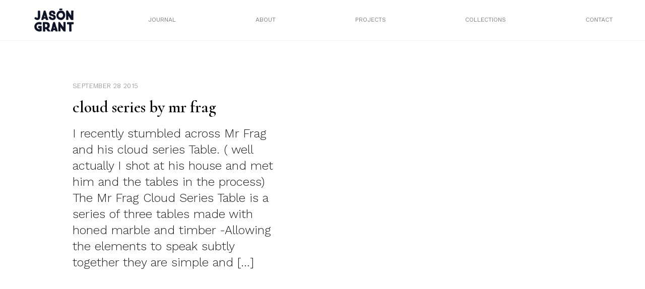

--- FILE ---
content_type: text/html; charset=UTF-8
request_url: https://mrjasongrant.com/tag/mr-frag/
body_size: 14584
content:

<!doctype html>
<html lang="en-US">
<head>
	<meta charset="UTF-8">
	<meta name="viewport" content="width=device-width, initial-scale=1">
	<link rel="profile" href="https://gmpg.org/xfn/11">
	  <title>Mr Jason Grant</title>
	  <link rel="stylesheet" href="/wp-content/themes/mrjg/build/styles/css/base.css" type="text/css" media="screen" />
		<title>Mr Frag &#8211; Mr Jason Grant</title>
<meta name='robots' content='max-image-preview:large' />
<link rel="alternate" type="application/rss+xml" title="Mr Jason Grant &raquo; Feed" href="https://mrjasongrant.com/feed/" />
<link rel="alternate" type="application/rss+xml" title="Mr Jason Grant &raquo; Comments Feed" href="https://mrjasongrant.com/comments/feed/" />
<link rel="alternate" type="application/rss+xml" title="Mr Jason Grant &raquo; Mr Frag Tag Feed" href="https://mrjasongrant.com/tag/mr-frag/feed/" />
<script>
window._wpemojiSettings = {"baseUrl":"https:\/\/s.w.org\/images\/core\/emoji\/14.0.0\/72x72\/","ext":".png","svgUrl":"https:\/\/s.w.org\/images\/core\/emoji\/14.0.0\/svg\/","svgExt":".svg","source":{"concatemoji":"https:\/\/mrjasongrant.com\/wp-includes\/js\/wp-emoji-release.min.js?ver=6.2.8"}};
/*! This file is auto-generated */
!function(e,a,t){var n,r,o,i=a.createElement("canvas"),p=i.getContext&&i.getContext("2d");function s(e,t){p.clearRect(0,0,i.width,i.height),p.fillText(e,0,0);e=i.toDataURL();return p.clearRect(0,0,i.width,i.height),p.fillText(t,0,0),e===i.toDataURL()}function c(e){var t=a.createElement("script");t.src=e,t.defer=t.type="text/javascript",a.getElementsByTagName("head")[0].appendChild(t)}for(o=Array("flag","emoji"),t.supports={everything:!0,everythingExceptFlag:!0},r=0;r<o.length;r++)t.supports[o[r]]=function(e){if(p&&p.fillText)switch(p.textBaseline="top",p.font="600 32px Arial",e){case"flag":return s("\ud83c\udff3\ufe0f\u200d\u26a7\ufe0f","\ud83c\udff3\ufe0f\u200b\u26a7\ufe0f")?!1:!s("\ud83c\uddfa\ud83c\uddf3","\ud83c\uddfa\u200b\ud83c\uddf3")&&!s("\ud83c\udff4\udb40\udc67\udb40\udc62\udb40\udc65\udb40\udc6e\udb40\udc67\udb40\udc7f","\ud83c\udff4\u200b\udb40\udc67\u200b\udb40\udc62\u200b\udb40\udc65\u200b\udb40\udc6e\u200b\udb40\udc67\u200b\udb40\udc7f");case"emoji":return!s("\ud83e\udef1\ud83c\udffb\u200d\ud83e\udef2\ud83c\udfff","\ud83e\udef1\ud83c\udffb\u200b\ud83e\udef2\ud83c\udfff")}return!1}(o[r]),t.supports.everything=t.supports.everything&&t.supports[o[r]],"flag"!==o[r]&&(t.supports.everythingExceptFlag=t.supports.everythingExceptFlag&&t.supports[o[r]]);t.supports.everythingExceptFlag=t.supports.everythingExceptFlag&&!t.supports.flag,t.DOMReady=!1,t.readyCallback=function(){t.DOMReady=!0},t.supports.everything||(n=function(){t.readyCallback()},a.addEventListener?(a.addEventListener("DOMContentLoaded",n,!1),e.addEventListener("load",n,!1)):(e.attachEvent("onload",n),a.attachEvent("onreadystatechange",function(){"complete"===a.readyState&&t.readyCallback()})),(e=t.source||{}).concatemoji?c(e.concatemoji):e.wpemoji&&e.twemoji&&(c(e.twemoji),c(e.wpemoji)))}(window,document,window._wpemojiSettings);
</script>
<style>
img.wp-smiley,
img.emoji {
	display: inline !important;
	border: none !important;
	box-shadow: none !important;
	height: 1em !important;
	width: 1em !important;
	margin: 0 0.07em !important;
	vertical-align: -0.1em !important;
	background: none !important;
	padding: 0 !important;
}
</style>
	<link rel='stylesheet' id='wc-stripe-blocks-checkout-style-css' href='https://mrjasongrant.com/wp-content/plugins/woocommerce-gateway-stripe/build/upe_blocks.css?ver=a88a15ab0bb435d143d1786c93437c30' media='all' />
<link rel='stylesheet' id='wp-block-library-css' href='https://mrjasongrant.com/wp-includes/css/dist/block-library/style.min.css?ver=6.2.8' media='all' />
<link rel='stylesheet' id='wc-blocks-vendors-style-css' href='https://mrjasongrant.com/wp-content/plugins/woocommerce/packages/woocommerce-blocks/build/wc-blocks-vendors-style.css?ver=9.6.6' media='all' />
<link rel='stylesheet' id='wc-blocks-style-css' href='https://mrjasongrant.com/wp-content/plugins/woocommerce/packages/woocommerce-blocks/build/wc-blocks-style.css?ver=9.6.6' media='all' />
<link rel='stylesheet' id='classic-theme-styles-css' href='https://mrjasongrant.com/wp-includes/css/classic-themes.min.css?ver=6.2.8' media='all' />
<style id='global-styles-inline-css'>
body{--wp--preset--color--black: #000000;--wp--preset--color--cyan-bluish-gray: #abb8c3;--wp--preset--color--white: #ffffff;--wp--preset--color--pale-pink: #f78da7;--wp--preset--color--vivid-red: #cf2e2e;--wp--preset--color--luminous-vivid-orange: #ff6900;--wp--preset--color--luminous-vivid-amber: #fcb900;--wp--preset--color--light-green-cyan: #7bdcb5;--wp--preset--color--vivid-green-cyan: #00d084;--wp--preset--color--pale-cyan-blue: #8ed1fc;--wp--preset--color--vivid-cyan-blue: #0693e3;--wp--preset--color--vivid-purple: #9b51e0;--wp--preset--gradient--vivid-cyan-blue-to-vivid-purple: linear-gradient(135deg,rgba(6,147,227,1) 0%,rgb(155,81,224) 100%);--wp--preset--gradient--light-green-cyan-to-vivid-green-cyan: linear-gradient(135deg,rgb(122,220,180) 0%,rgb(0,208,130) 100%);--wp--preset--gradient--luminous-vivid-amber-to-luminous-vivid-orange: linear-gradient(135deg,rgba(252,185,0,1) 0%,rgba(255,105,0,1) 100%);--wp--preset--gradient--luminous-vivid-orange-to-vivid-red: linear-gradient(135deg,rgba(255,105,0,1) 0%,rgb(207,46,46) 100%);--wp--preset--gradient--very-light-gray-to-cyan-bluish-gray: linear-gradient(135deg,rgb(238,238,238) 0%,rgb(169,184,195) 100%);--wp--preset--gradient--cool-to-warm-spectrum: linear-gradient(135deg,rgb(74,234,220) 0%,rgb(151,120,209) 20%,rgb(207,42,186) 40%,rgb(238,44,130) 60%,rgb(251,105,98) 80%,rgb(254,248,76) 100%);--wp--preset--gradient--blush-light-purple: linear-gradient(135deg,rgb(255,206,236) 0%,rgb(152,150,240) 100%);--wp--preset--gradient--blush-bordeaux: linear-gradient(135deg,rgb(254,205,165) 0%,rgb(254,45,45) 50%,rgb(107,0,62) 100%);--wp--preset--gradient--luminous-dusk: linear-gradient(135deg,rgb(255,203,112) 0%,rgb(199,81,192) 50%,rgb(65,88,208) 100%);--wp--preset--gradient--pale-ocean: linear-gradient(135deg,rgb(255,245,203) 0%,rgb(182,227,212) 50%,rgb(51,167,181) 100%);--wp--preset--gradient--electric-grass: linear-gradient(135deg,rgb(202,248,128) 0%,rgb(113,206,126) 100%);--wp--preset--gradient--midnight: linear-gradient(135deg,rgb(2,3,129) 0%,rgb(40,116,252) 100%);--wp--preset--duotone--dark-grayscale: url('#wp-duotone-dark-grayscale');--wp--preset--duotone--grayscale: url('#wp-duotone-grayscale');--wp--preset--duotone--purple-yellow: url('#wp-duotone-purple-yellow');--wp--preset--duotone--blue-red: url('#wp-duotone-blue-red');--wp--preset--duotone--midnight: url('#wp-duotone-midnight');--wp--preset--duotone--magenta-yellow: url('#wp-duotone-magenta-yellow');--wp--preset--duotone--purple-green: url('#wp-duotone-purple-green');--wp--preset--duotone--blue-orange: url('#wp-duotone-blue-orange');--wp--preset--font-size--small: 13px;--wp--preset--font-size--medium: 20px;--wp--preset--font-size--large: 36px;--wp--preset--font-size--x-large: 42px;--wp--preset--spacing--20: 0.44rem;--wp--preset--spacing--30: 0.67rem;--wp--preset--spacing--40: 1rem;--wp--preset--spacing--50: 1.5rem;--wp--preset--spacing--60: 2.25rem;--wp--preset--spacing--70: 3.38rem;--wp--preset--spacing--80: 5.06rem;--wp--preset--shadow--natural: 6px 6px 9px rgba(0, 0, 0, 0.2);--wp--preset--shadow--deep: 12px 12px 50px rgba(0, 0, 0, 0.4);--wp--preset--shadow--sharp: 6px 6px 0px rgba(0, 0, 0, 0.2);--wp--preset--shadow--outlined: 6px 6px 0px -3px rgba(255, 255, 255, 1), 6px 6px rgba(0, 0, 0, 1);--wp--preset--shadow--crisp: 6px 6px 0px rgba(0, 0, 0, 1);}:where(.is-layout-flex){gap: 0.5em;}body .is-layout-flow > .alignleft{float: left;margin-inline-start: 0;margin-inline-end: 2em;}body .is-layout-flow > .alignright{float: right;margin-inline-start: 2em;margin-inline-end: 0;}body .is-layout-flow > .aligncenter{margin-left: auto !important;margin-right: auto !important;}body .is-layout-constrained > .alignleft{float: left;margin-inline-start: 0;margin-inline-end: 2em;}body .is-layout-constrained > .alignright{float: right;margin-inline-start: 2em;margin-inline-end: 0;}body .is-layout-constrained > .aligncenter{margin-left: auto !important;margin-right: auto !important;}body .is-layout-constrained > :where(:not(.alignleft):not(.alignright):not(.alignfull)){max-width: var(--wp--style--global--content-size);margin-left: auto !important;margin-right: auto !important;}body .is-layout-constrained > .alignwide{max-width: var(--wp--style--global--wide-size);}body .is-layout-flex{display: flex;}body .is-layout-flex{flex-wrap: wrap;align-items: center;}body .is-layout-flex > *{margin: 0;}:where(.wp-block-columns.is-layout-flex){gap: 2em;}.has-black-color{color: var(--wp--preset--color--black) !important;}.has-cyan-bluish-gray-color{color: var(--wp--preset--color--cyan-bluish-gray) !important;}.has-white-color{color: var(--wp--preset--color--white) !important;}.has-pale-pink-color{color: var(--wp--preset--color--pale-pink) !important;}.has-vivid-red-color{color: var(--wp--preset--color--vivid-red) !important;}.has-luminous-vivid-orange-color{color: var(--wp--preset--color--luminous-vivid-orange) !important;}.has-luminous-vivid-amber-color{color: var(--wp--preset--color--luminous-vivid-amber) !important;}.has-light-green-cyan-color{color: var(--wp--preset--color--light-green-cyan) !important;}.has-vivid-green-cyan-color{color: var(--wp--preset--color--vivid-green-cyan) !important;}.has-pale-cyan-blue-color{color: var(--wp--preset--color--pale-cyan-blue) !important;}.has-vivid-cyan-blue-color{color: var(--wp--preset--color--vivid-cyan-blue) !important;}.has-vivid-purple-color{color: var(--wp--preset--color--vivid-purple) !important;}.has-black-background-color{background-color: var(--wp--preset--color--black) !important;}.has-cyan-bluish-gray-background-color{background-color: var(--wp--preset--color--cyan-bluish-gray) !important;}.has-white-background-color{background-color: var(--wp--preset--color--white) !important;}.has-pale-pink-background-color{background-color: var(--wp--preset--color--pale-pink) !important;}.has-vivid-red-background-color{background-color: var(--wp--preset--color--vivid-red) !important;}.has-luminous-vivid-orange-background-color{background-color: var(--wp--preset--color--luminous-vivid-orange) !important;}.has-luminous-vivid-amber-background-color{background-color: var(--wp--preset--color--luminous-vivid-amber) !important;}.has-light-green-cyan-background-color{background-color: var(--wp--preset--color--light-green-cyan) !important;}.has-vivid-green-cyan-background-color{background-color: var(--wp--preset--color--vivid-green-cyan) !important;}.has-pale-cyan-blue-background-color{background-color: var(--wp--preset--color--pale-cyan-blue) !important;}.has-vivid-cyan-blue-background-color{background-color: var(--wp--preset--color--vivid-cyan-blue) !important;}.has-vivid-purple-background-color{background-color: var(--wp--preset--color--vivid-purple) !important;}.has-black-border-color{border-color: var(--wp--preset--color--black) !important;}.has-cyan-bluish-gray-border-color{border-color: var(--wp--preset--color--cyan-bluish-gray) !important;}.has-white-border-color{border-color: var(--wp--preset--color--white) !important;}.has-pale-pink-border-color{border-color: var(--wp--preset--color--pale-pink) !important;}.has-vivid-red-border-color{border-color: var(--wp--preset--color--vivid-red) !important;}.has-luminous-vivid-orange-border-color{border-color: var(--wp--preset--color--luminous-vivid-orange) !important;}.has-luminous-vivid-amber-border-color{border-color: var(--wp--preset--color--luminous-vivid-amber) !important;}.has-light-green-cyan-border-color{border-color: var(--wp--preset--color--light-green-cyan) !important;}.has-vivid-green-cyan-border-color{border-color: var(--wp--preset--color--vivid-green-cyan) !important;}.has-pale-cyan-blue-border-color{border-color: var(--wp--preset--color--pale-cyan-blue) !important;}.has-vivid-cyan-blue-border-color{border-color: var(--wp--preset--color--vivid-cyan-blue) !important;}.has-vivid-purple-border-color{border-color: var(--wp--preset--color--vivid-purple) !important;}.has-vivid-cyan-blue-to-vivid-purple-gradient-background{background: var(--wp--preset--gradient--vivid-cyan-blue-to-vivid-purple) !important;}.has-light-green-cyan-to-vivid-green-cyan-gradient-background{background: var(--wp--preset--gradient--light-green-cyan-to-vivid-green-cyan) !important;}.has-luminous-vivid-amber-to-luminous-vivid-orange-gradient-background{background: var(--wp--preset--gradient--luminous-vivid-amber-to-luminous-vivid-orange) !important;}.has-luminous-vivid-orange-to-vivid-red-gradient-background{background: var(--wp--preset--gradient--luminous-vivid-orange-to-vivid-red) !important;}.has-very-light-gray-to-cyan-bluish-gray-gradient-background{background: var(--wp--preset--gradient--very-light-gray-to-cyan-bluish-gray) !important;}.has-cool-to-warm-spectrum-gradient-background{background: var(--wp--preset--gradient--cool-to-warm-spectrum) !important;}.has-blush-light-purple-gradient-background{background: var(--wp--preset--gradient--blush-light-purple) !important;}.has-blush-bordeaux-gradient-background{background: var(--wp--preset--gradient--blush-bordeaux) !important;}.has-luminous-dusk-gradient-background{background: var(--wp--preset--gradient--luminous-dusk) !important;}.has-pale-ocean-gradient-background{background: var(--wp--preset--gradient--pale-ocean) !important;}.has-electric-grass-gradient-background{background: var(--wp--preset--gradient--electric-grass) !important;}.has-midnight-gradient-background{background: var(--wp--preset--gradient--midnight) !important;}.has-small-font-size{font-size: var(--wp--preset--font-size--small) !important;}.has-medium-font-size{font-size: var(--wp--preset--font-size--medium) !important;}.has-large-font-size{font-size: var(--wp--preset--font-size--large) !important;}.has-x-large-font-size{font-size: var(--wp--preset--font-size--x-large) !important;}
.wp-block-navigation a:where(:not(.wp-element-button)){color: inherit;}
:where(.wp-block-columns.is-layout-flex){gap: 2em;}
.wp-block-pullquote{font-size: 1.5em;line-height: 1.6;}
</style>
<link rel='stylesheet' id='jpibfi-style-css' href='https://mrjasongrant.com/wp-content/plugins/jquery-pin-it-button-for-images/css/client.css?ver=3.0.6' media='all' />
<link rel='stylesheet' id='sendle-tracking-style-css' href='https://mrjasongrant.com/wp-content/plugins/official-sendle-shipping-method/style.css?ver=6.2.8' media='all' />
<link rel='stylesheet' id='woocommerce-layout-css' href='https://mrjasongrant.com/wp-content/plugins/woocommerce/assets/css/woocommerce-layout.css?ver=7.5.1' media='all' />
<link rel='stylesheet' id='woocommerce-smallscreen-css' href='https://mrjasongrant.com/wp-content/plugins/woocommerce/assets/css/woocommerce-smallscreen.css?ver=7.5.1' media='only screen and (max-width: 768px)' />
<link rel='stylesheet' id='woocommerce-general-css' href='https://mrjasongrant.com/wp-content/plugins/woocommerce/assets/css/woocommerce.css?ver=7.5.1' media='all' />
<style id='woocommerce-inline-inline-css'>
.woocommerce form .form-row .required { visibility: visible; }
</style>
<link rel='stylesheet' id='mrjg-style-css' href='https://mrjasongrant.com/wp-content/themes/mrjg/style.css?ver=1.0.0' media='all' />
<script src='https://mrjasongrant.com/wp-includes/js/jquery/jquery.min.js?ver=3.6.4' id='jquery-core-js'></script>
<script src='https://mrjasongrant.com/wp-includes/js/jquery/jquery-migrate.min.js?ver=3.4.0' id='jquery-migrate-js'></script>
<link rel="https://api.w.org/" href="https://mrjasongrant.com/wp-json/" /><link rel="alternate" type="application/json" href="https://mrjasongrant.com/wp-json/wp/v2/tags/856" /><link rel="EditURI" type="application/rsd+xml" title="RSD" href="https://mrjasongrant.com/xmlrpc.php?rsd" />
<link rel="wlwmanifest" type="application/wlwmanifest+xml" href="https://mrjasongrant.com/wp-includes/wlwmanifest.xml" />
<meta name="generator" content="WordPress 6.2.8" />
<meta name="generator" content="WooCommerce 7.5.1" />
<style type="text/css">
	a.pinit-button.custom span {
		}

	.pinit-hover {
		opacity: 0.8 !important;
		filter: alpha(opacity=80) !important;
	}
	a.pinit-button {
	border-bottom: 0 !important;
	box-shadow: none !important;
	margin-bottom: 0 !important;
}
a.pinit-button::after {
    display: none;
}</style>
			<noscript><style>.woocommerce-product-gallery{ opacity: 1 !important; }</style></noscript>
			<link href="https://fonts.googleapis.com/css?family=Cormorant:400,400i,600,600i" rel="stylesheet">
		<link rel="preconnect" href="https://fonts.googleapis.com">
		<link rel="preconnect" href="https://fonts.gstatic.com" crossorigin>
		<link href="https://fonts.googleapis.com/css2?family=Work+Sans:wght@300;400&display=swap" rel="stylesheet">
		<link rel="apple-touch-icon" sizes="57x57" href="/wp-content/themes/mrjg/build/assets/favicon/apple-icon-57x57.png">

		<link rel="apple-touch-icon" sizes="180x180" href="/wp-content/themes/mrjg/build/assets/favicon/apple-touch-icon.png">
		<link rel="icon" type="image/png" sizes="32x32" href="/wp-content/themes/mrjg/build/assets/favicon/favicon-32x32.png">
		<link rel="icon" type="image/png" sizes="16x16" href="/wp-content/themes/mrjg/build/assets/favicon/favicon-16x16.png">
		<link rel="manifest" href="/wp-content/themes/mrjg/build/assets/favicon/site.webmanifest">




		<script src="https://ajax.googleapis.com/ajax/libs/jquery/3.6.1/jquery.min.js"></script>
			<!-- Global site tag (gtag.js) - Google Analytics -->
		<script async src="https://www.googletagmanager.com/gtag/js?id=UA-39573510-1"></script>
		<script>
		  window.dataLayer = window.dataLayer || [];
		  function gtag(){dataLayer.push(arguments);}
		  gtag('js', new Date());

		  gtag('config', 'UA-39573510-1');
		</script>
</head>

<body class="archive tag tag-mr-frag tag-856 theme-mrjg woocommerce-no-js hfeed no-sidebar">
<svg xmlns="http://www.w3.org/2000/svg" viewBox="0 0 0 0" width="0" height="0" focusable="false" role="none" style="visibility: hidden; position: absolute; left: -9999px; overflow: hidden;" ><defs><filter id="wp-duotone-dark-grayscale"><feColorMatrix color-interpolation-filters="sRGB" type="matrix" values=" .299 .587 .114 0 0 .299 .587 .114 0 0 .299 .587 .114 0 0 .299 .587 .114 0 0 " /><feComponentTransfer color-interpolation-filters="sRGB" ><feFuncR type="table" tableValues="0 0.49803921568627" /><feFuncG type="table" tableValues="0 0.49803921568627" /><feFuncB type="table" tableValues="0 0.49803921568627" /><feFuncA type="table" tableValues="1 1" /></feComponentTransfer><feComposite in2="SourceGraphic" operator="in" /></filter></defs></svg><svg xmlns="http://www.w3.org/2000/svg" viewBox="0 0 0 0" width="0" height="0" focusable="false" role="none" style="visibility: hidden; position: absolute; left: -9999px; overflow: hidden;" ><defs><filter id="wp-duotone-grayscale"><feColorMatrix color-interpolation-filters="sRGB" type="matrix" values=" .299 .587 .114 0 0 .299 .587 .114 0 0 .299 .587 .114 0 0 .299 .587 .114 0 0 " /><feComponentTransfer color-interpolation-filters="sRGB" ><feFuncR type="table" tableValues="0 1" /><feFuncG type="table" tableValues="0 1" /><feFuncB type="table" tableValues="0 1" /><feFuncA type="table" tableValues="1 1" /></feComponentTransfer><feComposite in2="SourceGraphic" operator="in" /></filter></defs></svg><svg xmlns="http://www.w3.org/2000/svg" viewBox="0 0 0 0" width="0" height="0" focusable="false" role="none" style="visibility: hidden; position: absolute; left: -9999px; overflow: hidden;" ><defs><filter id="wp-duotone-purple-yellow"><feColorMatrix color-interpolation-filters="sRGB" type="matrix" values=" .299 .587 .114 0 0 .299 .587 .114 0 0 .299 .587 .114 0 0 .299 .587 .114 0 0 " /><feComponentTransfer color-interpolation-filters="sRGB" ><feFuncR type="table" tableValues="0.54901960784314 0.98823529411765" /><feFuncG type="table" tableValues="0 1" /><feFuncB type="table" tableValues="0.71764705882353 0.25490196078431" /><feFuncA type="table" tableValues="1 1" /></feComponentTransfer><feComposite in2="SourceGraphic" operator="in" /></filter></defs></svg><svg xmlns="http://www.w3.org/2000/svg" viewBox="0 0 0 0" width="0" height="0" focusable="false" role="none" style="visibility: hidden; position: absolute; left: -9999px; overflow: hidden;" ><defs><filter id="wp-duotone-blue-red"><feColorMatrix color-interpolation-filters="sRGB" type="matrix" values=" .299 .587 .114 0 0 .299 .587 .114 0 0 .299 .587 .114 0 0 .299 .587 .114 0 0 " /><feComponentTransfer color-interpolation-filters="sRGB" ><feFuncR type="table" tableValues="0 1" /><feFuncG type="table" tableValues="0 0.27843137254902" /><feFuncB type="table" tableValues="0.5921568627451 0.27843137254902" /><feFuncA type="table" tableValues="1 1" /></feComponentTransfer><feComposite in2="SourceGraphic" operator="in" /></filter></defs></svg><svg xmlns="http://www.w3.org/2000/svg" viewBox="0 0 0 0" width="0" height="0" focusable="false" role="none" style="visibility: hidden; position: absolute; left: -9999px; overflow: hidden;" ><defs><filter id="wp-duotone-midnight"><feColorMatrix color-interpolation-filters="sRGB" type="matrix" values=" .299 .587 .114 0 0 .299 .587 .114 0 0 .299 .587 .114 0 0 .299 .587 .114 0 0 " /><feComponentTransfer color-interpolation-filters="sRGB" ><feFuncR type="table" tableValues="0 0" /><feFuncG type="table" tableValues="0 0.64705882352941" /><feFuncB type="table" tableValues="0 1" /><feFuncA type="table" tableValues="1 1" /></feComponentTransfer><feComposite in2="SourceGraphic" operator="in" /></filter></defs></svg><svg xmlns="http://www.w3.org/2000/svg" viewBox="0 0 0 0" width="0" height="0" focusable="false" role="none" style="visibility: hidden; position: absolute; left: -9999px; overflow: hidden;" ><defs><filter id="wp-duotone-magenta-yellow"><feColorMatrix color-interpolation-filters="sRGB" type="matrix" values=" .299 .587 .114 0 0 .299 .587 .114 0 0 .299 .587 .114 0 0 .299 .587 .114 0 0 " /><feComponentTransfer color-interpolation-filters="sRGB" ><feFuncR type="table" tableValues="0.78039215686275 1" /><feFuncG type="table" tableValues="0 0.94901960784314" /><feFuncB type="table" tableValues="0.35294117647059 0.47058823529412" /><feFuncA type="table" tableValues="1 1" /></feComponentTransfer><feComposite in2="SourceGraphic" operator="in" /></filter></defs></svg><svg xmlns="http://www.w3.org/2000/svg" viewBox="0 0 0 0" width="0" height="0" focusable="false" role="none" style="visibility: hidden; position: absolute; left: -9999px; overflow: hidden;" ><defs><filter id="wp-duotone-purple-green"><feColorMatrix color-interpolation-filters="sRGB" type="matrix" values=" .299 .587 .114 0 0 .299 .587 .114 0 0 .299 .587 .114 0 0 .299 .587 .114 0 0 " /><feComponentTransfer color-interpolation-filters="sRGB" ><feFuncR type="table" tableValues="0.65098039215686 0.40392156862745" /><feFuncG type="table" tableValues="0 1" /><feFuncB type="table" tableValues="0.44705882352941 0.4" /><feFuncA type="table" tableValues="1 1" /></feComponentTransfer><feComposite in2="SourceGraphic" operator="in" /></filter></defs></svg><svg xmlns="http://www.w3.org/2000/svg" viewBox="0 0 0 0" width="0" height="0" focusable="false" role="none" style="visibility: hidden; position: absolute; left: -9999px; overflow: hidden;" ><defs><filter id="wp-duotone-blue-orange"><feColorMatrix color-interpolation-filters="sRGB" type="matrix" values=" .299 .587 .114 0 0 .299 .587 .114 0 0 .299 .587 .114 0 0 .299 .587 .114 0 0 " /><feComponentTransfer color-interpolation-filters="sRGB" ><feFuncR type="table" tableValues="0.098039215686275 1" /><feFuncG type="table" tableValues="0 0.66274509803922" /><feFuncB type="table" tableValues="0.84705882352941 0.41960784313725" /><feFuncA type="table" tableValues="1 1" /></feComponentTransfer><feComposite in2="SourceGraphic" operator="in" /></filter></defs></svg><div id="page" class="site">
<!-- 	<a class="skip-link screen-reader-text" href="#primary">Skip to content</a>

	<header id="masthead" class="site-header">
		<div class="site-branding">
							<p class="site-title"><a href="https://mrjasongrant.com/" rel="home">Mr Jason Grant</a></p>
								<p class="site-description">Stylist, Author, Designer, Creative Consultant, Traveller, Nature Lover</p>
					</div>

		<nav id="site-navigation" class="main-navigation">
			<button class="menu-toggle" aria-controls="primary-menu" aria-expanded="false">Primary Menu</button>
			<div id="primary-menu" class="menu"><ul>
<li class="page_item page-item-26602"><a href="https://mrjasongrant.com/stockists/">Stockists</a></li>
<li class="page_item page-item-821"><a href="https://mrjasongrant.com/about/">About</a></li>
<li class="page_item page-item-11"><a href="https://mrjasongrant.com/cart/">Cart</a></li>
<li class="page_item page-item-12"><a href="https://mrjasongrant.com/checkout/">Checkout</a></li>
<li class="page_item page-item-810"><a href="https://mrjasongrant.com/the-wandering-traders/">Coast Byron Bay</a></li>
<li class="page_item page-item-31"><a href="https://mrjasongrant.com/contact/">Contact</a></li>
<li class="page_item page-item-25178"><a href="https://mrjasongrant.com/directory/">Directory</a></li>
<li class="page_item page-item-25596"><a href="https://mrjasongrant.com/fun/">Fun</a></li>
<li class="page_item page-item-813"><a href="https://mrjasongrant.com/good-vibes/">Good Vibes</a></li>
<li class="page_item page-item-5"><a href="https://mrjasongrant.com/">Home Page</a></li>
<li class="page_item page-item-1235"><a href="https://mrjasongrant.com/hub/">Interior Design</a></li>
<li class="page_item page-item-29"><a href="https://mrjasongrant.com/journal/">Journal</a></li>
<li class="page_item page-item-13"><a href="https://mrjasongrant.com/my-account/">My account</a></li>
<li class="page_item page-item-87"><a href="https://mrjasongrant.com/one-of-a-kind/">One of a kind</a></li>
<li class="page_item page-item-81"><a href="https://mrjasongrant.com/out-to-sea/">Out to Sea</a></li>
<li class="page_item page-item-1301"><a href="https://mrjasongrant.com/guide/">Paint</a></li>
<li class="page_item page-item-45"><a href="https://mrjasongrant.com/privacy-policy-2/">Privacy Policy</a></li>
<li class="page_item page-item-2"><a href="https://mrjasongrant.com/sample-page/">Sample Page</a></li>
<li class="page_item page-item-43"><a href="https://mrjasongrant.com/shipping-returns/">Shipping &#038; Returns</a></li>
<li class="page_item page-item-221"><a href="https://mrjasongrant.com/shop-page/">Shop</a></li>
<li class="page_item page-item-25576"><a href="https://mrjasongrant.com/textiles/">Textiles</a></li>
<li class="page_item page-item-23708"><a href="https://mrjasongrant.com/work/">Tiles</a></li>
</ul></div>
		</nav>
	</header> --><div class="page-wrapper secondary-page archive">
	<div class="header-wrapper">
	<div class="header-inner">
		<div class="site-title">
			<a href="/">
				<img class="white nopin" src="/wp-content/themes/mrjg/build/assets/jason_grant_white.png" alt="Mr Jason Grant">
				<img class="black nopin" src="/wp-content/themes/mrjg/build/assets/jason_grant.png" alt="Mr Jason Grant">
			</a>
			
		</div>
		<nav class="nav-wrapper-new desktop">
<!-- 			<div class="menu-menu-2-container"><ul id="menu-menu-2" class="menu"><li id="menu-item-37" class="menu-item menu-item-type-post_type menu-item-object-page menu-item-37"><a href="https://mrjasongrant.com/journal/">Journal</a></li>
<li id="menu-item-1234" class="menu-item menu-item-type-post_type menu-item-object-page menu-item-1234"><a href="https://mrjasongrant.com/about/">About</a></li>
<li id="menu-item-26090" class="menu-item menu-item-type-custom menu-item-object-custom menu-item-26090"><a href="/project">Projects</a></li>
<li id="menu-item-26089" class="menu-item menu-item-type-custom menu-item-object-custom menu-item-26089"><a href="/collection">Collections</a></li>
<li id="menu-item-36" class="menu-item menu-item-type-post_type menu-item-object-page menu-item-36"><a href="https://mrjasongrant.com/contact/">Contact</a></li>
</ul></div> -->
			<ul id="menu-menu-2">
				<!-- <li class="menu-link five"><span><a href="/shop-page">Shop</a></span>
					<div class="drop-down-menu">
						<div class="drop-down-menu-inner">
							<ul>
																		<article id="post-26604" class="post-26604 product type-product status-publish has-post-thumbnail product_cat-books first outofstock taxable shipping-taxable purchasable product-type-simple">
										    <li>
										    	<div class="title">
										        <a href="https://mrjasongrant.com/shop/books/force-of-nature-wholesale-order-of-4-books/">Force of Nature: wholesale order of 4 books</a>
												</div>
																							<div class="image">
													<div class="background-image" style="background-image: url('https://mrjasongrant.com/wp-content/uploads/2023/03/Mr_Jason_Grant_Force_of_Nature_Cover-1.webp' );">
													</div>
												</div>
											</li>
								    	</article>
						    											<article id="post-26493" class="post-26493 product type-product status-publish has-post-thumbnail product_cat-books  outofstock taxable shipping-taxable purchasable product-type-simple">
										    <li>
										    	<div class="title">
										        <a href="https://mrjasongrant.com/shop/books/force-of-nature-wholesale/">Force of Nature: Wholesale order of 10 books</a>
												</div>
																							<div class="image">
													<div class="background-image" style="background-image: url('https://mrjasongrant.com/wp-content/uploads/2023/03/Mr_Jason_Grant_Force_of_Nature_Cover-1.webp' );">
													</div>
												</div>
											</li>
								    	</article>
						    											<article id="post-26482" class="post-26482 product type-product status-publish has-post-thumbnail product_cat-books last outofstock taxable shipping-taxable purchasable product-type-simple">
										    <li>
										    	<div class="title">
										        <a href="https://mrjasongrant.com/shop/books/force-of-nature/">Force of Nature</a>
												</div>
																							<div class="image">
													<div class="background-image" style="background-image: url('https://mrjasongrant.com/wp-content/uploads/2023/03/Mr_Jason_Grant_Force_of_Nature_Cover-1.webp' );">
													</div>
												</div>
											</li>
								    	</article>
						    								</ul>		
						</div>
					</div>
				</li> -->
				<li class="menu-link one"><span><a href="/journal">Journal</a></span>
					<div class="drop-down-menu">
						<div class="drop-down-menu-inner">
							<ul>
																		<article id="post-27709" class="post-27709 post type-post status-publish format-standard has-post-thumbnail hentry category-journal">
										    <li>
										    	<div class="title">
										        <a href="https://mrjasongrant.com/murobond-10-new-colours/">Murobond 10 new paint colours</a>
												</div>
																							<div class="image">
													<div class="background-image" style="background-image: url('https://mrjasongrant.com/wp-content/uploads/2025/09/6.jpg' );">
													</div>
												</div>
											</li>
								    	</article>
						    											<article id="post-27700" class="post-27700 post type-post status-publish format-standard has-post-thumbnail hentry category-journal">
										    <li>
										    	<div class="title">
										        <a href="https://mrjasongrant.com/jg-edit-japanese-mood/">JG Edit &#8211; Japanese Mood</a>
												</div>
																							<div class="image">
													<div class="background-image" style="background-image: url('https://mrjasongrant.com/wp-content/uploads/2025/09/29.jpg' );">
													</div>
												</div>
											</li>
								    	</article>
						    											<article id="post-27684" class="post-27684 post type-post status-publish format-standard has-post-thumbnail hentry category-journal">
										    <li>
										    	<div class="title">
										        <a href="https://mrjasongrant.com/perfect-days/">&#8220;Perfect Days&#8221;</a>
												</div>
																							<div class="image">
													<div class="background-image" style="background-image: url('https://mrjasongrant.com/wp-content/uploads/2025/08/2.jpg' );">
													</div>
												</div>
											</li>
								    	</article>
						    											<article id="post-27632" class="post-27632 post type-post status-publish format-standard has-post-thumbnail hentry category-journal">
										    <li>
										    	<div class="title">
										        <a href="https://mrjasongrant.com/jason-japan-is-live/">Jason Japan is LIVE</a>
												</div>
																							<div class="image">
													<div class="background-image" style="background-image: url('https://mrjasongrant.com/wp-content/uploads/2025/05/69.jpg' );">
													</div>
												</div>
											</li>
								    	</article>
						    											<article id="post-27607" class="post-27607 post type-post status-publish format-standard has-post-thumbnail hentry category-journal">
										    <li>
										    	<div class="title">
										        <a href="https://mrjasongrant.com/the-shores-miami/">The Shores Miami</a>
												</div>
																							<div class="image">
													<div class="background-image" style="background-image: url('https://mrjasongrant.com/wp-content/uploads/2025/03/IMG_1297.jpg' );">
													</div>
												</div>
											</li>
								    	</article>
						    											<article id="post-27598" class="post-27598 post type-post status-publish format-standard has-post-thumbnail hentry category-journal">
										    <li>
										    	<div class="title">
										        <a href="https://mrjasongrant.com/coming-soon-2/">Coming soon</a>
												</div>
																							<div class="image">
													<div class="background-image" style="background-image: url('https://mrjasongrant.com/wp-content/uploads/2025/03/Jason-Japan-Travel-Guide.jpg' );">
													</div>
												</div>
											</li>
								    	</article>
						    											<article id="post-27589" class="post-27589 post type-post status-publish format-standard has-post-thumbnail hentry category-journal">
										    <li>
										    	<div class="title">
										        <a href="https://mrjasongrant.com/jason-japan-travel-guide-app/">Jason Japan Travel Guide APP</a>
												</div>
																							<div class="image">
													<div class="background-image" style="background-image: url('https://mrjasongrant.com/wp-content/uploads/2024/11/JasonJapanTravelGuide.jpeg' );">
													</div>
												</div>
											</li>
								    	</article>
						    											<article id="post-27585" class="post-27585 post type-post status-publish format-standard has-post-thumbnail hentry category-journal">
										    <li>
										    	<div class="title">
										        <a href="https://mrjasongrant.com/green-scene-2/">Green scene</a>
												</div>
																							<div class="image">
													<div class="background-image" style="background-image: url('https://mrjasongrant.com/wp-content/uploads/2024/10/IMG_4374-scaled.jpg' );">
													</div>
												</div>
											</li>
								    	</article>
						    											<article id="post-27548" class="post-27548 post type-post status-publish format-standard has-post-thumbnail hentry category-journal">
										    <li>
										    	<div class="title">
										        <a href="https://mrjasongrant.com/evolution/">Evolution</a>
												</div>
																							<div class="image">
													<div class="background-image" style="background-image: url('https://mrjasongrant.com/wp-content/uploads/2024/07/IMG_7838.jpg' );">
													</div>
												</div>
											</li>
								    	</article>
						    											<article id="post-27452" class="post-27452 post type-post status-publish format-standard has-post-thumbnail hentry category-journal">
										    <li>
										    	<div class="title">
										        <a href="https://mrjasongrant.com/jason-japan/">Jason / Japan</a>
												</div>
																							<div class="image">
													<div class="background-image" style="background-image: url('https://mrjasongrant.com/wp-content/uploads/2024/07/E3B56060-4757-4535-8DCA-DBD8E4CC5282.jpg' );">
													</div>
												</div>
											</li>
								    	</article>
						    											<article id="post-27427" class="post-27427 post type-post status-publish format-standard has-post-thumbnail hentry category-journal">
										    <li>
										    	<div class="title">
										        <a href="https://mrjasongrant.com/herb-remedy/">Herb Remedy</a>
												</div>
																							<div class="image">
													<div class="background-image" style="background-image: url('https://mrjasongrant.com/wp-content/uploads/2024/04/IMG_0101.jpg' );">
													</div>
												</div>
											</li>
								    	</article>
						    											<article id="post-27424" class="post-27424 post type-post status-publish format-standard has-post-thumbnail hentry category-journal">
										    <li>
										    	<div class="title">
										        <a href="https://mrjasongrant.com/another-year-around-the-sun/">Another year around the sun</a>
												</div>
																							<div class="image">
													<div class="background-image" style="background-image: url('https://mrjasongrant.com/wp-content/uploads/2024/04/JGxHali-36-2.jpg' );">
													</div>
												</div>
											</li>
								    	</article>
						    											<article id="post-27406" class="post-27406 post type-post status-publish format-standard has-post-thumbnail hentry category-journal">
										    <li>
										    	<div class="title">
										        <a href="https://mrjasongrant.com/coast-rug-collection-2024/">Coast Rug Collection 2024</a>
												</div>
																							<div class="image">
													<div class="background-image" style="background-image: url('https://mrjasongrant.com/wp-content/uploads/2024/04/JGxHali-06.jpg' );">
													</div>
												</div>
											</li>
								    	</article>
						    											<article id="post-27399" class="post-27399 post type-post status-publish format-standard has-post-thumbnail hentry category-journal">
										    <li>
										    	<div class="title">
										        <a href="https://mrjasongrant.com/no-drama-only-karma/">No drama only karma</a>
												</div>
																							<div class="image">
													<div class="background-image" style="background-image: url('https://mrjasongrant.com/wp-content/uploads/2024/03/Copy-of-Original-size-Brown-Feminine-Woman-Postcard-T-Shirts-7.jpg' );">
													</div>
												</div>
											</li>
								    	</article>
						    											<article id="post-27380" class="post-27380 post type-post status-publish format-standard has-post-thumbnail hentry category-journal">
										    <li>
										    	<div class="title">
										        <a href="https://mrjasongrant.com/stay-miss-midgleys-brisbane/">Stay Miss Midgley&#8217;s Brisbane</a>
												</div>
																							<div class="image">
													<div class="background-image" style="background-image: url('https://mrjasongrant.com/wp-content/uploads/2024/03/IMG_4124-1.jpg' );">
													</div>
												</div>
											</li>
								    	</article>
						    								</ul>		
						</div>
					</div>
				</li>
				<li class="menu-link two"><span><a href="/about">About</a></span>
				<div class="drop-down-menu">
						<div class="drop-down-menu-inner">
							<div class="text-coloumn">
								<p>
									I wear many hats and work in many different ways with all kinds of clients always for the most creative outcome.
								</p>
								<p>
									A multifaceted creative, Interior Stylist, Creative Director, Author, Designer.
								</p>
								<p>
									<a href="/about">Read more</a>
								</p>
							</div>
							<div class="image">
								<div class="background-image" style="background-image: url('/wp-content/uploads/2022/09/IMG_8515-1365x2048-1.png' );">
								</div>
							</div>
						</div>
					</div>
				</li>
				<li class="menu-link three"><span><a href="/project">Projects</a></span>
					<div class="drop-down-menu">
						<div class="drop-down-menu-inner">
							<ul>
																		<article id="post-27733" class="post-27733 project type-project status-publish has-post-thumbnail hentry">
										    <li>
										    	<div class="title">
										        <a href="https://mrjasongrant.com/project/patonga/">Patonga</a>
												</div>
																							<div class="image">
													<div class="background-image" style="background-image: url('https://mrjasongrant.com/wp-content/uploads/2025/09/IMG_9411.tif-RT-N-copy-1.jpg' );">
													</div>
												</div>
											</li>
								    	</article>
						    											<article id="post-27646" class="post-27646 project type-project status-publish has-post-thumbnail hentry">
										    <li>
										    	<div class="title">
										        <a href="https://mrjasongrant.com/project/jason-japan/">Jason Japan</a>
												</div>
																							<div class="image">
													<div class="background-image" style="background-image: url('https://mrjasongrant.com/wp-content/uploads/2025/05/Black-and-White-Vintage-Newspaper-Motivational-Quote-Poster.jpg' );">
													</div>
												</div>
											</li>
								    	</article>
						    											<article id="post-27612" class="post-27612 project type-project status-publish has-post-thumbnail hentry">
										    <li>
										    	<div class="title">
										        <a href="https://mrjasongrant.com/project/the-chalet/">The Chalet Motel</a>
												</div>
																							<div class="image">
													<div class="background-image" style="background-image: url('https://mrjasongrant.com/wp-content/uploads/2025/05/IMG_4963.jpg' );">
													</div>
												</div>
											</li>
								    	</article>
						    											<article id="post-27603" class="post-27603 project type-project status-publish has-post-thumbnail hentry">
										    <li>
										    	<div class="title">
										        <a href="https://mrjasongrant.com/project/the-shores-miami/">The Shores Miami</a>
												</div>
																							<div class="image">
													<div class="background-image" style="background-image: url('https://mrjasongrant.com/wp-content/uploads/2025/03/IMG_1297.jpg' );">
													</div>
												</div>
											</li>
								    	</article>
						    											<article id="post-27437" class="post-27437 project type-project status-publish has-post-thumbnail hentry">
										    <li>
										    	<div class="title">
										        <a href="https://mrjasongrant.com/project/herb-remedy/">Herb Remedy</a>
												</div>
																							<div class="image">
													<div class="background-image" style="background-image: url('https://mrjasongrant.com/wp-content/uploads/2024/07/IMG_7837.jpg' );">
													</div>
												</div>
											</li>
								    	</article>
						    											<article id="post-27142" class="post-27142 project type-project status-publish has-post-thumbnail hentry">
										    <li>
										    	<div class="title">
										        <a href="https://mrjasongrant.com/project/b-smoothie-bar/">B Smoothie Bar</a>
												</div>
																							<div class="image">
													<div class="background-image" style="background-image: url('https://mrjasongrant.com/wp-content/uploads/2024/02/IMG_3917-2-scaled.jpg' );">
													</div>
												</div>
											</li>
								    	</article>
						    											<article id="post-26431" class="post-26431 project type-project status-publish has-post-thumbnail hentry">
										    <li>
										    	<div class="title">
										        <a href="https://mrjasongrant.com/project/sunset-bungalow/">Sunset Bungalow</a>
												</div>
																							<div class="image">
													<div class="background-image" style="background-image: url('https://mrjasongrant.com/wp-content/uploads/2023/01/230116-TheSunsetBungalow0294.jpg' );">
													</div>
												</div>
											</li>
								    	</article>
						    											<article id="post-26289" class="post-26289 project type-project status-publish has-post-thumbnail hentry">
										    <li>
										    	<div class="title">
										        <a href="https://mrjasongrant.com/project/beach-house/">Beach House</a>
												</div>
																							<div class="image">
													<div class="background-image" style="background-image: url('https://mrjasongrant.com/wp-content/uploads/2022/10/221015-Blue-Water-House011128.jpg' );">
													</div>
												</div>
											</li>
								    	</article>
						    											<article id="post-26183" class="post-26183 project type-project status-publish has-post-thumbnail hentry">
										    <li>
										    	<div class="title">
										        <a href="https://mrjasongrant.com/project/byron-bay-peanut-butter-store/">Byron Bay Peanut Butter  Store</a>
												</div>
																							<div class="image">
													<div class="background-image" style="background-image: url('https://mrjasongrant.com/wp-content/uploads/2021/02/Photo-10-1-19-1-48-48-am.jpeg' );">
													</div>
												</div>
											</li>
								    	</article>
						    											<article id="post-26093" class="post-26093 project type-project status-publish has-post-thumbnail hentry">
										    <li>
										    	<div class="title">
										        <a href="https://mrjasongrant.com/project/blue-water-motel-project/">Blue Water Motel</a>
												</div>
																							<div class="image">
													<div class="background-image" style="background-image: url('https://mrjasongrant.com/wp-content/uploads/2022/02/Bluewater-Motel-0015.jpg' );">
													</div>
												</div>
											</li>
								    	</article>
						    											<article id="post-26095" class="post-26095 project type-project status-publish has-post-thumbnail hentry">
										    <li>
										    	<div class="title">
										        <a href="https://mrjasongrant.com/project/bruns-surf-shack/">Bruns Surf Shack</a>
												</div>
																							<div class="image">
													<div class="background-image" style="background-image: url('https://mrjasongrant.com/wp-content/uploads/2022/09/200121_The-Bruns-Surf-Shack4292-819x1024-1.jpeg' );">
													</div>
												</div>
											</li>
								    	</article>
						    											<article id="post-26099" class="post-26099 project type-project status-publish has-post-thumbnail hentry">
										    <li>
										    	<div class="title">
										        <a href="https://mrjasongrant.com/project/vagabond/">Vagabond</a>
												</div>
																							<div class="image">
													<div class="background-image" style="background-image: url('https://mrjasongrant.com/wp-content/uploads/2020/10/65661F33-1AA2-4C0C-A813-97D159FAA77B-1.jpg' );">
													</div>
												</div>
											</li>
								    	</article>
						    											<article id="post-26115" class="post-26115 project type-project status-publish has-post-thumbnail hentry">
										    <li>
										    	<div class="title">
										        <a href="https://mrjasongrant.com/project/light-years-burleigh/">Light Years Burleigh</a>
												</div>
																							<div class="image">
													<div class="background-image" style="background-image: url('https://mrjasongrant.com/wp-content/uploads/2022/09/IMG_8509-2-682x1024-1.jpeg' );">
													</div>
												</div>
											</li>
								    	</article>
						    								</ul>		
						</div>
					</div>
				</li>
				<li class="menu-link four"><span><a href="/collection">Collections</a></span>
					<div class="drop-down-menu">
						<div class="drop-down-menu-inner">
							<ul>
																		<article id="post-27019" class="post-27019 collection type-collection status-publish has-post-thumbnail hentry">
										    <li>
										    	<div class="title">
										        <a href="https://mrjasongrant.com/collection/books/">Books</a>
												</div>
																							<div class="image">
													<div class="background-image" style="background-image: url('https://mrjasongrant.com/wp-content/uploads/2023/04/jasongrant-book-hr-scaled.jpg' );">
													</div>
												</div>
											</li>
								    	</article>
						    											<article id="post-26109" class="post-26109 collection type-collection status-publish has-post-thumbnail hentry">
										    <li>
										    	<div class="title">
										        <a href="https://mrjasongrant.com/collection/new/">Paint</a>
												</div>
																							<div class="image">
													<div class="background-image" style="background-image: url('https://mrjasongrant.com/wp-content/uploads/2022/09/image.png' );">
													</div>
												</div>
											</li>
								    	</article>
						    											<article id="post-26118" class="post-26118 collection type-collection status-publish has-post-thumbnail hentry">
										    <li>
										    	<div class="title">
										        <a href="https://mrjasongrant.com/collection/rugs/">Rugs</a>
												</div>
																							<div class="image">
													<div class="background-image" style="background-image: url('https://mrjasongrant.com/wp-content/uploads/2022/10/220413-Coast-MJGxHali0380-1.jpg' );">
													</div>
												</div>
											</li>
								    	</article>
						    								</ul>		
						</div>
					</div>
				</li>
				<li class="contact-link menu-link"> <a href="/contact">Contact</a></li>
				<!-- <li class="contact-link menu-link"> <a href="https://mrjasongrant.com/cart/">Cart
								</a></li> -->
			</ul>
		</nav>
	</div>
</div>
<div class="mob-header-wrapper mobile-only">
	<div class="header-inner">
		<div class="menu-button mobile-only" id="menu-button">
			<div id="nav-icon3">
				  <span></span>
				  <span></span>
				  <span></span>
				  <span></span>
			</div>
		</div>
		<div class="site-title">
			<a href="/">
				<img class="black nopin" src="/wp-content/themes/mrjg/build/assets/jason_grant.png" alt="Mr Jason Grant">
			</a>
		</div>
		<div class="icons-wrapper">
			<a href="/cart/">
				<img class="bag nopin" src="https://mrjasongrant.com/wp-content/themes/mrjg/build/assets/bag.svg" alt="bag">
			</a>
			<a href="/my-account/">
				<img class="bag nopin" src="https://mrjasongrant.com/wp-content/themes/mrjg/build/assets/account.svg" alt="bag">
			</a>
		</div>
	</div>
</div>
<div class="mob-menu mobile-only">
		<div class="mob-menu-inner">
	
			<div class="menu-menu-2-container"><ul id="menu-menu-3" class="menu"><li class="menu-item menu-item-type-post_type menu-item-object-page menu-item-37"><a href="https://mrjasongrant.com/journal/">Journal</a></li>
<li class="menu-item menu-item-type-post_type menu-item-object-page menu-item-1234"><a href="https://mrjasongrant.com/about/">About</a></li>
<li class="menu-item menu-item-type-custom menu-item-object-custom menu-item-26090"><a href="/project">Projects</a></li>
<li class="menu-item menu-item-type-custom menu-item-object-custom menu-item-26089"><a href="/collection">Collections</a></li>
<li class="menu-item menu-item-type-post_type menu-item-object-page menu-item-36"><a href="https://mrjasongrant.com/contact/">Contact</a></li>
</ul></div>		</div>
</div>
	
	<div class="container">
		
	<section> 
	<div class="content">
		<div class="row">
			<div class="">

					
                     <article id="post-18049" class="post col post-18049 type-post status-publish format-standard hentry category-inspiration category-love-it tag-cloud-series-tables tag-mjg-edit tag-mr-frag">
					     	<div class="post-inner">
							   	<a href="https://mrjasongrant.com/cloud-series-by-mr-frag/"><input class="jpibfi" type="hidden"></a>
							    <div class="post-description">
							    	<span class="post-date"><h5>September 28 2015</h5></span>
							        <a href="https://mrjasongrant.com/cloud-series-by-mr-frag/"><h2>cloud series by mr frag</h2></a>
							        <p><input class="jpibfi" type="hidden"><p>I recently stumbled across Mr Frag and his cloud series Table. ( well actually I shot at his house and met him and the tables in the process) The Mr Frag Cloud Series Table is a series of three tables made with honed marble and timber -Allowing the elements to speak subtly together they are simple and [&hellip;]</p>
</p>
							    </div>
							</div>
					    </article>
							</div>
		</div>
	</div>
	</section>

</div>

<section class="sign-up-wrapper-new">
	<div class="sign-up-inner content">
		<div class="row">
			<div class="span-12 col sign-up-title">
				<h3 class="title">Signup to my Good Vibes email</h3>
			</div>
			<div class="span-12 col">
				
				
						<div id="mc_embed_signup">
						<form action="https://mrjasongrant.us3.list-manage.com/subscribe/post?u=339fb9d48e601f6e6e1196703&amp;id=ed0558df8e" method="post" id="mc-embedded-subscribe-form" name="mc-embedded-subscribe-form" class="validate" target="_blank" novalidate>
					
							<div class="mc-field-group">
			
								<input type="email" value="" placeholder="Your email" name="EMAIL" class="required email" id="mce-EMAIL">
							</div>
						    <div class="mc-button-wraper">
						    	<input type="submit" value="Subscribe" name="subscribe" id="mc-embedded-subscribe" class="button"></div>
							</div>
							<div id="mce-responses" class="clear">
									<div class="response" id="mce-error-response" style="display:none"></div>
									<div class="response" id="mce-success-response" style="display:none"></div>
								</div>
							    <div style="position: absolute; left: -5000px;" aria-hidden="true"><input type="text" name="b_339fb9d48e601f6e6e1196703_ed0558df8e" tabindex="-1" value=""></div>
						</form>
					
					<script type='text/javascript' src='//s3.amazonaws.com/downloads.mailchimp.com/js/mc-validate.js'></script><script type='text/javascript'>(function($) {window.fnames = new Array(); window.ftypes = new Array();fnames[0]='EMAIL';ftypes[0]='email';fnames[1]='FNAME';ftypes[1]='text';fnames[2]='LNAME';ftypes[2]='text';}(jQuery));var $mcj = jQuery.noConflict(true);</script>
			
			</div>
		</div>
	</div>
	<div class="half-image" style="background-image: url('/wp-content/themes/mrjg/build/images/mrjg_feature.webp' );">
	</div>
</section>	
<div class="footer-wrapper">
	<div class="row">
		<div class="content">
			<div class="md-span-3 sm-span-6 xs-span-12 col pb3">
				<ul>
					<li class="footer-link-title"><a href="/journal">Journal</a></li>
												
							    <li class="footer-link">
							    	<article id="post-27709" class="post-27709 post type-post status-publish format-standard has-post-thumbnail hentry category-journal">
							    	<div class="title">
							        <a href="https://mrjasongrant.com/murobond-10-new-colours/">Murobond 10 new paint colours</a>
									</div>
								    	</article>
								</li>
					
			    								
							    <li class="footer-link">
							    	<article id="post-27700" class="post-27700 post type-post status-publish format-standard has-post-thumbnail hentry category-journal">
							    	<div class="title">
							        <a href="https://mrjasongrant.com/jg-edit-japanese-mood/">JG Edit &#8211; Japanese Mood</a>
									</div>
								    	</article>
								</li>
					
			    								
							    <li class="footer-link">
							    	<article id="post-27684" class="post-27684 post type-post status-publish format-standard has-post-thumbnail hentry category-journal">
							    	<div class="title">
							        <a href="https://mrjasongrant.com/perfect-days/">&#8220;Perfect Days&#8221;</a>
									</div>
								    	</article>
								</li>
					
			    								
							    <li class="footer-link">
							    	<article id="post-27632" class="post-27632 post type-post status-publish format-standard has-post-thumbnail hentry category-journal">
							    	<div class="title">
							        <a href="https://mrjasongrant.com/jason-japan-is-live/">Jason Japan is LIVE</a>
									</div>
								    	</article>
								</li>
					
			    								
							    <li class="footer-link">
							    	<article id="post-27607" class="post-27607 post type-post status-publish format-standard has-post-thumbnail hentry category-journal">
							    	<div class="title">
							        <a href="https://mrjasongrant.com/the-shores-miami/">The Shores Miami</a>
									</div>
								    	</article>
								</li>
					
			    								
							    <li class="footer-link">
							    	<article id="post-27598" class="post-27598 post type-post status-publish format-standard has-post-thumbnail hentry category-journal">
							    	<div class="title">
							        <a href="https://mrjasongrant.com/coming-soon-2/">Coming soon</a>
									</div>
								    	</article>
								</li>
					
			    								
							    <li class="footer-link">
							    	<article id="post-27589" class="post-27589 post type-post status-publish format-standard has-post-thumbnail hentry category-journal">
							    	<div class="title">
							        <a href="https://mrjasongrant.com/jason-japan-travel-guide-app/">Jason Japan Travel Guide APP</a>
									</div>
								    	</article>
								</li>
					
			    								
							    <li class="footer-link">
							    	<article id="post-27585" class="post-27585 post type-post status-publish format-standard has-post-thumbnail hentry category-journal">
							    	<div class="title">
							        <a href="https://mrjasongrant.com/green-scene-2/">Green scene</a>
									</div>
								    	</article>
								</li>
					
			    								
							    <li class="footer-link">
							    	<article id="post-27548" class="post-27548 post type-post status-publish format-standard has-post-thumbnail hentry category-journal">
							    	<div class="title">
							        <a href="https://mrjasongrant.com/evolution/">Evolution</a>
									</div>
								    	</article>
								</li>
					
			    								
							    <li class="footer-link">
							    	<article id="post-27452" class="post-27452 post type-post status-publish format-standard has-post-thumbnail hentry category-journal">
							    	<div class="title">
							        <a href="https://mrjasongrant.com/jason-japan/">Jason / Japan</a>
									</div>
								    	</article>
								</li>
					
			    								
							    <li class="footer-link">
							    	<article id="post-27427" class="post-27427 post type-post status-publish format-standard has-post-thumbnail hentry category-journal">
							    	<div class="title">
							        <a href="https://mrjasongrant.com/herb-remedy/">Herb Remedy</a>
									</div>
								    	</article>
								</li>
					
			    								
							    <li class="footer-link">
							    	<article id="post-27424" class="post-27424 post type-post status-publish format-standard has-post-thumbnail hentry category-journal">
							    	<div class="title">
							        <a href="https://mrjasongrant.com/another-year-around-the-sun/">Another year around the sun</a>
									</div>
								    	</article>
								</li>
					
			    								
							    <li class="footer-link">
							    	<article id="post-27406" class="post-27406 post type-post status-publish format-standard has-post-thumbnail hentry category-journal">
							    	<div class="title">
							        <a href="https://mrjasongrant.com/coast-rug-collection-2024/">Coast Rug Collection 2024</a>
									</div>
								    	</article>
								</li>
					
			    								
							    <li class="footer-link">
							    	<article id="post-27399" class="post-27399 post type-post status-publish format-standard has-post-thumbnail hentry category-journal">
							    	<div class="title">
							        <a href="https://mrjasongrant.com/no-drama-only-karma/">No drama only karma</a>
									</div>
								    	</article>
								</li>
					
			    								
							    <li class="footer-link">
							    	<article id="post-27380" class="post-27380 post type-post status-publish format-standard has-post-thumbnail hentry category-journal">
							    	<div class="title">
							        <a href="https://mrjasongrant.com/stay-miss-midgleys-brisbane/">Stay Miss Midgley&#8217;s Brisbane</a>
									</div>
								    	</article>
								</li>
					
			    					</ul>		
			</div>
			<div class="md-span-3 sm-span-6 xs-span-12 col pb3">
				<ul>
					<li class="footer-link-title"><a href="/project">Projects</a></li>
											
							    <li class="footer-link">
							    		<article id="post-27733" class="post-27733 project type-project status-publish has-post-thumbnail hentry">
							    	<div class="title">
							        <a href="https://mrjasongrant.com/project/patonga/">Patonga</a>
									</div>
									</article>
								</li>
				
			    							
							    <li class="footer-link">
							    		<article id="post-27646" class="post-27646 project type-project status-publish has-post-thumbnail hentry">
							    	<div class="title">
							        <a href="https://mrjasongrant.com/project/jason-japan/">Jason Japan</a>
									</div>
									</article>
								</li>
				
			    							
							    <li class="footer-link">
							    		<article id="post-27612" class="post-27612 project type-project status-publish has-post-thumbnail hentry">
							    	<div class="title">
							        <a href="https://mrjasongrant.com/project/the-chalet/">The Chalet Motel</a>
									</div>
									</article>
								</li>
				
			    							
							    <li class="footer-link">
							    		<article id="post-27603" class="post-27603 project type-project status-publish has-post-thumbnail hentry">
							    	<div class="title">
							        <a href="https://mrjasongrant.com/project/the-shores-miami/">The Shores Miami</a>
									</div>
									</article>
								</li>
				
			    							
							    <li class="footer-link">
							    		<article id="post-27437" class="post-27437 project type-project status-publish has-post-thumbnail hentry">
							    	<div class="title">
							        <a href="https://mrjasongrant.com/project/herb-remedy/">Herb Remedy</a>
									</div>
									</article>
								</li>
				
			    							
							    <li class="footer-link">
							    		<article id="post-27142" class="post-27142 project type-project status-publish has-post-thumbnail hentry">
							    	<div class="title">
							        <a href="https://mrjasongrant.com/project/b-smoothie-bar/">B Smoothie Bar</a>
									</div>
									</article>
								</li>
				
			    							
							    <li class="footer-link">
							    		<article id="post-26431" class="post-26431 project type-project status-publish has-post-thumbnail hentry">
							    	<div class="title">
							        <a href="https://mrjasongrant.com/project/sunset-bungalow/">Sunset Bungalow</a>
									</div>
									</article>
								</li>
				
			    							
							    <li class="footer-link">
							    		<article id="post-26289" class="post-26289 project type-project status-publish has-post-thumbnail hentry">
							    	<div class="title">
							        <a href="https://mrjasongrant.com/project/beach-house/">Beach House</a>
									</div>
									</article>
								</li>
				
			    							
							    <li class="footer-link">
							    		<article id="post-26183" class="post-26183 project type-project status-publish has-post-thumbnail hentry">
							    	<div class="title">
							        <a href="https://mrjasongrant.com/project/byron-bay-peanut-butter-store/">Byron Bay Peanut Butter  Store</a>
									</div>
									</article>
								</li>
				
			    							
							    <li class="footer-link">
							    		<article id="post-26093" class="post-26093 project type-project status-publish has-post-thumbnail hentry">
							    	<div class="title">
							        <a href="https://mrjasongrant.com/project/blue-water-motel-project/">Blue Water Motel</a>
									</div>
									</article>
								</li>
				
			    							
							    <li class="footer-link">
							    		<article id="post-26095" class="post-26095 project type-project status-publish has-post-thumbnail hentry">
							    	<div class="title">
							        <a href="https://mrjasongrant.com/project/bruns-surf-shack/">Bruns Surf Shack</a>
									</div>
									</article>
								</li>
				
			    							
							    <li class="footer-link">
							    		<article id="post-26099" class="post-26099 project type-project status-publish has-post-thumbnail hentry">
							    	<div class="title">
							        <a href="https://mrjasongrant.com/project/vagabond/">Vagabond</a>
									</div>
									</article>
								</li>
				
			    							
							    <li class="footer-link">
							    		<article id="post-26115" class="post-26115 project type-project status-publish has-post-thumbnail hentry">
							    	<div class="title">
							        <a href="https://mrjasongrant.com/project/light-years-burleigh/">Light Years Burleigh</a>
									</div>
									</article>
								</li>
				
			    					</ul>		
			</div>
			<div class="md-span-3 sm-span-6 xs-span-12 col pb3">
				<ul>
					<li class="footer-link-title"><a href="/collection">Collections</a></li>
										
							    <li class="footer-link">
							    			<article id="post-27019" class="post-27019 collection type-collection status-publish has-post-thumbnail hentry">
							    	<div class="title">
							        <a href="https://mrjasongrant.com/collection/books/">Books</a>
									</div>
								  	</article>
								</li>
					  
			    						
							    <li class="footer-link">
							    			<article id="post-26109" class="post-26109 collection type-collection status-publish has-post-thumbnail hentry">
							    	<div class="title">
							        <a href="https://mrjasongrant.com/collection/new/">Paint</a>
									</div>
								  	</article>
								</li>
					  
			    						
							    <li class="footer-link">
							    			<article id="post-26118" class="post-26118 collection type-collection status-publish has-post-thumbnail hentry">
							    	<div class="title">
							        <a href="https://mrjasongrant.com/collection/rugs/">Rugs</a>
									</div>
								  	</article>
								</li>
					  
			    					</ul>		
			</div>
			<div class="md-span-3 sm-span-6 xs-span-12 col pb3">
				<ul>
					<li class="footer-link-title"><a href="/about">About</a></li>
						<p>
									I wear many hats and work in many different ways with all kinds of clients always for the most creative outcome.
								</p>
								<p>
									A multifaceted creative, Interior Stylist, Creative Director, Author, Designer.
								</p>
								<p>
									<a href="/about">Read more</a>
								</p>
				</ul>		
			</div>
		</div>	
	</div>
	<div class="row">
		<div class="content">
			<div class="md-span-3 sm-span-6 xs-span-12 col pb3">
				<ul>
					<li class="footer-link-title"><a href="/contact">Contact</a></li>
					<li class="footer-link">
						<a  href="mailto:hello@mrjasongrant.com">HELLO@MRJASONGRANT.COM</a>
					</li>
				</ul>		
			</div>
			<div class="md-span-3 sm-span-6 xs-span-12 col pb3">
				<ul>
					<li class="footer-link-title">Social</li>
					<li class="footer-link">
						<a target="_blank" href="https://www.instagram.com/mrjasongrant/">Instagram</a>
					</li>
					<li class="footer-link">
						<a target="_blank" href="https://twitter.com/mr_jason_grant">Twitter</a>
					</li>
					<li class="footer-link">
						<a target="_blank" href="https://www.facebook.com/mrjasongrantofficial/">Facebook</a>
					</li>
					<li class="footer-link">
						<a target="_blank" href="https://www.pinterest.com.au/mrjasongrant1/">Pinterest</a>
					</li>
				</ul>		
			</div>
		</div>
	</div>
	<div class="row">
		<div class="content">
			<div class="md-span-3 sm-span-6 xs-span-12 col">
				<span class="footer-link">© 2026 Mr Jason Grant </span>
			</div>
		</div>
	</div>
</div>
</div>

</div> 	
<style type="text/css">
.cityziploader{ background: url(https://mrjasongrant.com/wp-content/plugins/official-sendle-shipping-method/loader.gif) !important; background-repeat: no-repeat !important; background-position: right !important; }
.ui-autocomplete {max-height: 300px;overflow-y: auto;overflow-x: hidden; position: absolute; top: 100%; left: 0; z-index: 1000; float: left; display: none; min-width: 160px; padding: 4px; margin: 0 0 10px 25px; list-style: none; background-color: #ffffff; border-color: #ccc; border-color: rgba(0, 0, 0, 0.2); border-style: solid; border-width: 1px; -webkit-border-radius: 5px; -moz-border-radius: 5px; border-radius: 5px; -webkit-box-shadow: 0 5px 10px rgba(0, 0, 0, 0.2); -moz-box-shadow: 0 5px 10px rgba(0, 0, 0, 0.2); box-shadow: 0 5px 10px rgba(0, 0, 0, 0.2); -webkit-background-clip: padding-box; -moz-background-clip: padding; background-clip: padding-box; *border-right-width: 2px; *border-bottom-width: 2px; }
.ui-autocomplete li:hover { color:red; }
.ui-menu-item > a.ui-corner-all { display: block; padding: 3px 15px; clear: both; font-weight: normal; line-height: 18px; color: #555555; white-space: nowrap; text-decoration: none; }
.ui-state-hover, .ui-state-active { color: #ffffff; text-decoration: none; background-color: #0088cc; border-radius: 0px; -webkit-border-radius: 0px; -moz-border-radius: 0px; background-image: none; }
</style>
<script type="text/javascript">

	function selectElements(pagename, pagetype, ui){
		jQuery( '#'+pagename+''+pagetype+'_postcode').val( ui.item.zip);
		jQuery( '#'+pagename+''+pagetype+'_city' ).val( ui.item.city );
		if(jQuery( '#'+pagename+''+pagetype+'_country' ).val() == 'AU') {
			jQuery("#"+pagename+""+pagetype+"_state option[value='"+ui.item.statecode+"']").remove();
			jQuery("#"+pagename+""+pagetype+"_state").append("<option value='"+ui.item.statecode+"' selected >"+ui.item.statename+"</option>");
		}else{
			if(ui.item.statename != ''){
				jQuery("#"+pagename+""+pagetype+"_state option[value='"+ui.item.statecode+"']").remove();
				jQuery("#"+pagename+""+pagetype+"_state").append("<option value='"+ui.item.statecode+"' selected >"+ui.item.statename+"</option>");
			}
		}
	}


  function dynamicSource( request, response , pagename, pagetype, ) {
		jQuery.ajax({
		  url: "https://mrjasongrant.com/wp-admin/admin-ajax.php",
		  dataType: "json",
		  data: {action: 'sendlejooviicityziplookup', q: request.term+'countrycode'+jQuery( "#"+pagename+""+pagetype+"_country" ).val() },
		  success: function( data ) { response( data );}
		});
	}

	jQuery(document).ready(function($){
		// for cart
		jQuery( 'input[name="calc_shipping_city"]' ).autocomplete({
			source: function( request, response ) { dynamicSource( request, response, 'calc', '_shipping' ); },
			minLength: 2,
			search: function (e, u) {jQuery(this).addClass('cityziploader');},
			response: function (e, u) { jQuery(this).removeClass('cityziploader'); },
			open    : function(){jQuery(this).removeClass('cityziploader');},
			focus: function( event, ui ) {jQuery( "#calc_shipping_city" ).val(  ui.item.city ); return false; },
			select: function(event, ui) { selectElements('calc', '_shipping', ui); return false; }
		});
		jQuery( 'input[name="calc_shipping_postcode"]' ).autocomplete({
			source: function( request, response ) { dynamicSource( request, response, 'calc', '_shipping' ); },
			minLength: 2,
			search: function (e, u) {jQuery(this).addClass('cityziploader');},
			response: function (e, u) { jQuery(this).removeClass('cityziploader'); },
			open    : function(){jQuery(this).removeClass('cityziploader');},
			focus: function( event, ui ) {jQuery( "#calc_shipping_postcode" ).val(  ui.item.city ); return false; },
			select: function(event, ui) { selectElements('calc', '_shipping', ui); return false; }
		});
		// ----- checkout billing
		jQuery( 'input[name="billing_postcode"]' ).autocomplete({
			source: function( request, response ) { dynamicSource( request, response, '', 'billing' ); },
			minLength: 2,
			search: function (e, u) {jQuery(this).addClass('cityziploader');},
			response: function (e, u) { jQuery(this).removeClass('cityziploader'); },
			open    : function(){jQuery(this).removeClass('cityziploader');},
			focus: function( event, ui ) {jQuery( "#billing_postcode" ).val(  ui.item.city ); return false; },
			select: function(event, ui) { selectElements('', 'billing', ui); jQuery('body').trigger('update_checkout'); return false; }
		});
		jQuery( 'input[name="billing_city"]' ).autocomplete({
			source: function( request, response ) { dynamicSource( request, response, '', 'billing' ); },
			minLength: 2,
			search: function (e, u) {jQuery(this).addClass('cityziploader');},
			response: function (e, u) { jQuery(this).removeClass('cityziploader'); },
			open    : function(){jQuery(this).removeClass('cityziploader');},
			focus: function( event, ui ) {jQuery( "#billing_city" ).val(  ui.item.city ); return false; },
			select: function(event, ui) { selectElements('', 'billing', ui); jQuery('body').trigger('update_checkout'); return false; }
		});
		// ----- checkout shipping
		jQuery( 'input[name="shipping_postcode"]' ).autocomplete({
			source: function( request, response ) { dynamicSource( request, response, '', 'shipping' ); },
			minLength: 2,
			search: function (e, u) {jQuery(this).addClass('cityziploader');},
			response: function (e, u) { jQuery(this).removeClass('cityziploader'); },
			open    : function(){jQuery(this).removeClass('cityziploader');},
			focus: function( event, ui ) {jQuery( "#shipping_postcode" ).val(  ui.item.city ); return false; },
			select: function(event, ui) { selectElements('', 'shipping', ui); jQuery('body').trigger('update_checkout'); return false; }
		});
		jQuery( 'input[name="shipping_city"]' ).autocomplete({
			source: function( request, response ) { dynamicSource( request, response, '', 'shipping' ); },
			minLength: 2,
			search: function (e, u) {jQuery(this).addClass('cityziploader');},
			response: function (e, u) { jQuery(this).removeClass('cityziploader'); },
			open    : function(){jQuery(this).removeClass('cityziploader');},
			focus: function( event, ui ) {jQuery( "#shipping_city" ).val(  ui.item.city ); return false; },
			select: function(event, ui) { selectElements('', 'shipping', ui); jQuery('body').trigger('update_checkout'); return false; }
		});

	});
</script>
	<script type="text/javascript">
		(function () {
			var c = document.body.className;
			c = c.replace(/woocommerce-no-js/, 'woocommerce-js');
			document.body.className = c;
		})();
	</script>
	<script id='jpibfi-script-js-extra'>
var jpibfi_options = {"hover":{"siteTitle":"Mr Jason Grant","image_selector":"img","disabled_classes":"nopin","enabled_classes":"","min_image_height":0,"min_image_height_small":0,"min_image_width":0,"min_image_width_small":0,"show_on":"[front],[home],[single],[page],[archive],[search],[category]","disable_on":"[checkout]","show_button":"hover","button_margin_bottom":20,"button_margin_top":10,"button_margin_left":10,"button_margin_right":20,"button_position":"top-left","description_option":["img_title","img_alt","post_title"],"transparency_value":0.2,"pin_image":"default","pin_image_button":"round","pin_image_icon":"circle","pin_image_size":"small","custom_image_url":"","scale_pin_image":false,"pin_linked_url":true,"pinImageHeight":43.2,"pinImageWidth":43.2,"scroll_selector":"","support_srcset":false}};
</script>
<script src='https://mrjasongrant.com/wp-content/plugins/jquery-pin-it-button-for-images/js/jpibfi.client.js?ver=3.0.6' id='jpibfi-script-js'></script>
<script src='https://mrjasongrant.com/wp-includes/js/jquery/ui/core.min.js?ver=1.13.2' id='jquery-ui-core-js'></script>
<script src='https://mrjasongrant.com/wp-includes/js/jquery/ui/menu.min.js?ver=1.13.2' id='jquery-ui-menu-js'></script>
<script src='https://mrjasongrant.com/wp-includes/js/dist/vendor/wp-polyfill-inert.min.js?ver=3.1.2' id='wp-polyfill-inert-js'></script>
<script src='https://mrjasongrant.com/wp-includes/js/dist/vendor/regenerator-runtime.min.js?ver=0.13.11' id='regenerator-runtime-js'></script>
<script src='https://mrjasongrant.com/wp-includes/js/dist/vendor/wp-polyfill.min.js?ver=3.15.0' id='wp-polyfill-js'></script>
<script src='https://mrjasongrant.com/wp-includes/js/dist/dom-ready.min.js?ver=392bdd43726760d1f3ca' id='wp-dom-ready-js'></script>
<script src='https://mrjasongrant.com/wp-includes/js/dist/hooks.min.js?ver=4169d3cf8e8d95a3d6d5' id='wp-hooks-js'></script>
<script src='https://mrjasongrant.com/wp-includes/js/dist/i18n.min.js?ver=9e794f35a71bb98672ae' id='wp-i18n-js'></script>
<script id='wp-i18n-js-after'>
wp.i18n.setLocaleData( { 'text direction\u0004ltr': [ 'ltr' ] } );
</script>
<script src='https://mrjasongrant.com/wp-includes/js/dist/a11y.min.js?ver=ecce20f002eda4c19664' id='wp-a11y-js'></script>
<script id='jquery-ui-autocomplete-js-extra'>
var uiAutocompleteL10n = {"noResults":"No results found.","oneResult":"1 result found. Use up and down arrow keys to navigate.","manyResults":"%d results found. Use up and down arrow keys to navigate.","itemSelected":"Item selected."};
</script>
<script src='https://mrjasongrant.com/wp-includes/js/jquery/ui/autocomplete.min.js?ver=1.13.2' id='jquery-ui-autocomplete-js'></script>
<script src='https://mrjasongrant.com/wp-content/plugins/woocommerce/assets/js/jquery-blockui/jquery.blockUI.min.js?ver=2.7.0-wc.7.5.1' id='jquery-blockui-js'></script>
<script id='wc-add-to-cart-js-extra'>
var wc_add_to_cart_params = {"ajax_url":"\/wp-admin\/admin-ajax.php","wc_ajax_url":"\/?wc-ajax=%%endpoint%%","i18n_view_cart":"View cart","cart_url":"https:\/\/mrjasongrant.com\/cart\/","is_cart":"","cart_redirect_after_add":"yes"};
</script>
<script src='https://mrjasongrant.com/wp-content/plugins/woocommerce/assets/js/frontend/add-to-cart.min.js?ver=7.5.1' id='wc-add-to-cart-js'></script>
<script src='https://mrjasongrant.com/wp-content/plugins/woocommerce/assets/js/js-cookie/js.cookie.min.js?ver=2.1.4-wc.7.5.1' id='js-cookie-js'></script>
<script id='woocommerce-js-extra'>
var woocommerce_params = {"ajax_url":"\/wp-admin\/admin-ajax.php","wc_ajax_url":"\/?wc-ajax=%%endpoint%%"};
</script>
<script src='https://mrjasongrant.com/wp-content/plugins/woocommerce/assets/js/frontend/woocommerce.min.js?ver=7.5.1' id='woocommerce-js'></script>
<script id='wc-cart-fragments-js-extra'>
var wc_cart_fragments_params = {"ajax_url":"\/wp-admin\/admin-ajax.php","wc_ajax_url":"\/?wc-ajax=%%endpoint%%","cart_hash_key":"wc_cart_hash_c6f1a16752742f106f5faf9a7f397590","fragment_name":"wc_fragments_c6f1a16752742f106f5faf9a7f397590","request_timeout":"5000"};
</script>
<script src='https://mrjasongrant.com/wp-content/plugins/woocommerce/assets/js/frontend/cart-fragments.min.js?ver=7.5.1' id='wc-cart-fragments-js'></script>
<script src='https://mrjasongrant.com/wp-content/themes/mrjg/js/navigation.js?ver=1.0.0' id='mrjg-navigation-js'></script>
<script src='https://mrjasongrant.com/wp-content/themes/mrjg/build/scripts/script.js?v4&#038;ver=1.0.0' id='mrjg-scripts-js'></script>
<script type="text/javascript">var site_url = 'https://mrjasongrant.com'</script>

</body>
</html>	

<!--
Performance optimized by W3 Total Cache. Learn more: https://www.boldgrid.com/w3-total-cache/


Served from: mrjasongrant.com @ 2026-01-19 19:45:06 by W3 Total Cache
-->